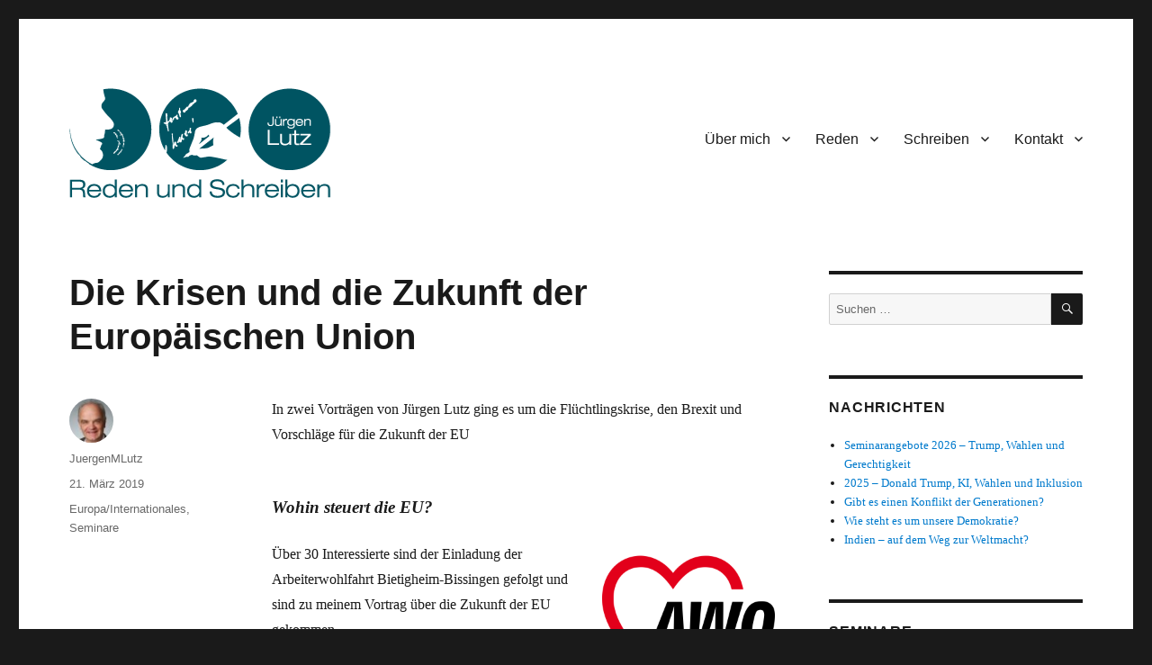

--- FILE ---
content_type: text/html; charset=UTF-8
request_url: http://www.lutz-redenundschreiben.de/2019/03/21/die-krisen-und-die-zukunft-der-europaeischen-union/
body_size: 12745
content:
<!DOCTYPE html>
<html lang="de" class="no-js">
<head>
	<meta charset="UTF-8">
	<meta name="viewport" content="width=device-width, initial-scale=1.0">
	<link rel="profile" href="https://gmpg.org/xfn/11">
		<script>(function(html){html.className = html.className.replace(/\bno-js\b/,'js')})(document.documentElement);</script>
<meta name='robots' content='index, follow, max-image-preview:large, max-snippet:-1, max-video-preview:-1' />
	<style>img:is([sizes="auto" i], [sizes^="auto," i]) { contain-intrinsic-size: 3000px 1500px }</style>
	
	<!-- This site is optimized with the Yoast SEO plugin v26.8 - https://yoast.com/product/yoast-seo-wordpress/ -->
	<title>Die Krisen und die Zukunft der Europäischen Union - Reden und Schreiben</title>
	<meta name="description" content="Für die Arbeiterwohlfahrt Bietigheim-Bissingen und die Schiller-VHS Ludwigsburg referierte Jürgen Lutz zu aktuellen Problemen der Europäischen Union." />
	<link rel="canonical" href="https://www.lutz-redenundschreiben.de/2019/03/21/die-krisen-und-die-zukunft-der-europaeischen-union/" />
	<meta property="og:locale" content="de_DE" />
	<meta property="og:type" content="article" />
	<meta property="og:title" content="Die Krisen und die Zukunft der Europäischen Union - Reden und Schreiben" />
	<meta property="og:description" content="Für die Arbeiterwohlfahrt Bietigheim-Bissingen und die Schiller-VHS Ludwigsburg referierte Jürgen Lutz zu aktuellen Problemen der Europäischen Union." />
	<meta property="og:url" content="https://www.lutz-redenundschreiben.de/2019/03/21/die-krisen-und-die-zukunft-der-europaeischen-union/" />
	<meta property="og:site_name" content="Reden und Schreiben" />
	<meta property="article:publisher" content="https://www.facebook.com/RedenUndSchreiben/" />
	<meta property="article:author" content="https://www.facebook.com/RedenUndSchreiben/" />
	<meta property="article:published_time" content="2019-03-21T19:22:49+00:00" />
	<meta property="article:modified_time" content="2019-06-18T07:58:42+00:00" />
	<meta property="og:image" content="http://www.lutz-redenundschreiben.de/wp-content/uploads/2019/03/Awo-logo-08.svg_-300x257.png" />
	<meta name="author" content="JuergenMLutz" />
	<meta name="twitter:card" content="summary_large_image" />
	<meta name="twitter:label1" content="Verfasst von" />
	<meta name="twitter:data1" content="JuergenMLutz" />
	<meta name="twitter:label2" content="Geschätzte Lesezeit" />
	<meta name="twitter:data2" content="1 Minute" />
	<script type="application/ld+json" class="yoast-schema-graph">{"@context":"https://schema.org","@graph":[{"@type":"Article","@id":"https://www.lutz-redenundschreiben.de/2019/03/21/die-krisen-und-die-zukunft-der-europaeischen-union/#article","isPartOf":{"@id":"https://www.lutz-redenundschreiben.de/2019/03/21/die-krisen-und-die-zukunft-der-europaeischen-union/"},"author":{"name":"JuergenMLutz","@id":"https://www.lutz-redenundschreiben.de/#/schema/person/2a684a0d38c3dd1ed8b832ee9edf752b"},"headline":"Die Krisen und die Zukunft der Europäischen Union","datePublished":"2019-03-21T19:22:49+00:00","dateModified":"2019-06-18T07:58:42+00:00","mainEntityOfPage":{"@id":"https://www.lutz-redenundschreiben.de/2019/03/21/die-krisen-und-die-zukunft-der-europaeischen-union/"},"wordCount":263,"publisher":{"@id":"https://www.lutz-redenundschreiben.de/#/schema/person/2a684a0d38c3dd1ed8b832ee9edf752b"},"image":{"@id":"https://www.lutz-redenundschreiben.de/2019/03/21/die-krisen-und-die-zukunft-der-europaeischen-union/#primaryimage"},"thumbnailUrl":"http://www.lutz-redenundschreiben.de/wp-content/uploads/2019/03/Awo-logo-08.svg_-300x257.png","articleSection":["Europa/Internationales","Seminare"],"inLanguage":"de"},{"@type":"WebPage","@id":"https://www.lutz-redenundschreiben.de/2019/03/21/die-krisen-und-die-zukunft-der-europaeischen-union/","url":"https://www.lutz-redenundschreiben.de/2019/03/21/die-krisen-und-die-zukunft-der-europaeischen-union/","name":"Die Krisen und die Zukunft der Europäischen Union - Reden und Schreiben","isPartOf":{"@id":"https://www.lutz-redenundschreiben.de/#website"},"primaryImageOfPage":{"@id":"https://www.lutz-redenundschreiben.de/2019/03/21/die-krisen-und-die-zukunft-der-europaeischen-union/#primaryimage"},"image":{"@id":"https://www.lutz-redenundschreiben.de/2019/03/21/die-krisen-und-die-zukunft-der-europaeischen-union/#primaryimage"},"thumbnailUrl":"http://www.lutz-redenundschreiben.de/wp-content/uploads/2019/03/Awo-logo-08.svg_-300x257.png","datePublished":"2019-03-21T19:22:49+00:00","dateModified":"2019-06-18T07:58:42+00:00","description":"Für die Arbeiterwohlfahrt Bietigheim-Bissingen und die Schiller-VHS Ludwigsburg referierte Jürgen Lutz zu aktuellen Problemen der Europäischen Union.","breadcrumb":{"@id":"https://www.lutz-redenundschreiben.de/2019/03/21/die-krisen-und-die-zukunft-der-europaeischen-union/#breadcrumb"},"inLanguage":"de","potentialAction":[{"@type":"ReadAction","target":["https://www.lutz-redenundschreiben.de/2019/03/21/die-krisen-und-die-zukunft-der-europaeischen-union/"]}]},{"@type":"ImageObject","inLanguage":"de","@id":"https://www.lutz-redenundschreiben.de/2019/03/21/die-krisen-und-die-zukunft-der-europaeischen-union/#primaryimage","url":"http://www.lutz-redenundschreiben.de/wp-content/uploads/2019/03/Awo-logo-08.svg_-300x257.png","contentUrl":"http://www.lutz-redenundschreiben.de/wp-content/uploads/2019/03/Awo-logo-08.svg_-300x257.png"},{"@type":"BreadcrumbList","@id":"https://www.lutz-redenundschreiben.de/2019/03/21/die-krisen-und-die-zukunft-der-europaeischen-union/#breadcrumb","itemListElement":[{"@type":"ListItem","position":1,"name":"Home","item":"https://www.lutz-redenundschreiben.de/"},{"@type":"ListItem","position":2,"name":"Die Krisen und die Zukunft der Europäischen Union"}]},{"@type":"WebSite","@id":"https://www.lutz-redenundschreiben.de/#website","url":"https://www.lutz-redenundschreiben.de/","name":"Reden und Schreiben","description":"Jürgen Lutz - Politischer Bildner und Redakteur","publisher":{"@id":"https://www.lutz-redenundschreiben.de/#/schema/person/2a684a0d38c3dd1ed8b832ee9edf752b"},"potentialAction":[{"@type":"SearchAction","target":{"@type":"EntryPoint","urlTemplate":"https://www.lutz-redenundschreiben.de/?s={search_term_string}"},"query-input":{"@type":"PropertyValueSpecification","valueRequired":true,"valueName":"search_term_string"}}],"inLanguage":"de"},{"@type":["Person","Organization"],"@id":"https://www.lutz-redenundschreiben.de/#/schema/person/2a684a0d38c3dd1ed8b832ee9edf752b","name":"JuergenMLutz","image":{"@type":"ImageObject","inLanguage":"de","@id":"https://www.lutz-redenundschreiben.de/#/schema/person/image/","url":"https://secure.gravatar.com/avatar/222918f8f83c65d8b4464b33635710bfa81edec47cf1ae832c8b2912b93c7605?s=96&d=mm&r=g","contentUrl":"https://secure.gravatar.com/avatar/222918f8f83c65d8b4464b33635710bfa81edec47cf1ae832c8b2912b93c7605?s=96&d=mm&r=g","caption":"JuergenMLutz"},"logo":{"@id":"https://www.lutz-redenundschreiben.de/#/schema/person/image/"},"sameAs":["http://www.lutz-redenundschreiben.de","https://www.facebook.com/RedenUndSchreiben/"]}]}</script>
	<!-- / Yoast SEO plugin. -->


<link rel="alternate" type="application/rss+xml" title="Reden und Schreiben &raquo; Feed" href="https://www.lutz-redenundschreiben.de/feed/" />
<link rel="alternate" type="application/rss+xml" title="Reden und Schreiben &raquo; Kommentar-Feed" href="https://www.lutz-redenundschreiben.de/comments/feed/" />
<script>
window._wpemojiSettings = {"baseUrl":"https:\/\/s.w.org\/images\/core\/emoji\/16.0.1\/72x72\/","ext":".png","svgUrl":"https:\/\/s.w.org\/images\/core\/emoji\/16.0.1\/svg\/","svgExt":".svg","source":{"concatemoji":"https:\/\/www.lutz-redenundschreiben.de\/wp-includes\/js\/wp-emoji-release.min.js?ver=978fb311c650ef46bd3fa2c27abba5cf"}};
/*! This file is auto-generated */
!function(s,n){var o,i,e;function c(e){try{var t={supportTests:e,timestamp:(new Date).valueOf()};sessionStorage.setItem(o,JSON.stringify(t))}catch(e){}}function p(e,t,n){e.clearRect(0,0,e.canvas.width,e.canvas.height),e.fillText(t,0,0);var t=new Uint32Array(e.getImageData(0,0,e.canvas.width,e.canvas.height).data),a=(e.clearRect(0,0,e.canvas.width,e.canvas.height),e.fillText(n,0,0),new Uint32Array(e.getImageData(0,0,e.canvas.width,e.canvas.height).data));return t.every(function(e,t){return e===a[t]})}function u(e,t){e.clearRect(0,0,e.canvas.width,e.canvas.height),e.fillText(t,0,0);for(var n=e.getImageData(16,16,1,1),a=0;a<n.data.length;a++)if(0!==n.data[a])return!1;return!0}function f(e,t,n,a){switch(t){case"flag":return n(e,"\ud83c\udff3\ufe0f\u200d\u26a7\ufe0f","\ud83c\udff3\ufe0f\u200b\u26a7\ufe0f")?!1:!n(e,"\ud83c\udde8\ud83c\uddf6","\ud83c\udde8\u200b\ud83c\uddf6")&&!n(e,"\ud83c\udff4\udb40\udc67\udb40\udc62\udb40\udc65\udb40\udc6e\udb40\udc67\udb40\udc7f","\ud83c\udff4\u200b\udb40\udc67\u200b\udb40\udc62\u200b\udb40\udc65\u200b\udb40\udc6e\u200b\udb40\udc67\u200b\udb40\udc7f");case"emoji":return!a(e,"\ud83e\udedf")}return!1}function g(e,t,n,a){var r="undefined"!=typeof WorkerGlobalScope&&self instanceof WorkerGlobalScope?new OffscreenCanvas(300,150):s.createElement("canvas"),o=r.getContext("2d",{willReadFrequently:!0}),i=(o.textBaseline="top",o.font="600 32px Arial",{});return e.forEach(function(e){i[e]=t(o,e,n,a)}),i}function t(e){var t=s.createElement("script");t.src=e,t.defer=!0,s.head.appendChild(t)}"undefined"!=typeof Promise&&(o="wpEmojiSettingsSupports",i=["flag","emoji"],n.supports={everything:!0,everythingExceptFlag:!0},e=new Promise(function(e){s.addEventListener("DOMContentLoaded",e,{once:!0})}),new Promise(function(t){var n=function(){try{var e=JSON.parse(sessionStorage.getItem(o));if("object"==typeof e&&"number"==typeof e.timestamp&&(new Date).valueOf()<e.timestamp+604800&&"object"==typeof e.supportTests)return e.supportTests}catch(e){}return null}();if(!n){if("undefined"!=typeof Worker&&"undefined"!=typeof OffscreenCanvas&&"undefined"!=typeof URL&&URL.createObjectURL&&"undefined"!=typeof Blob)try{var e="postMessage("+g.toString()+"("+[JSON.stringify(i),f.toString(),p.toString(),u.toString()].join(",")+"));",a=new Blob([e],{type:"text/javascript"}),r=new Worker(URL.createObjectURL(a),{name:"wpTestEmojiSupports"});return void(r.onmessage=function(e){c(n=e.data),r.terminate(),t(n)})}catch(e){}c(n=g(i,f,p,u))}t(n)}).then(function(e){for(var t in e)n.supports[t]=e[t],n.supports.everything=n.supports.everything&&n.supports[t],"flag"!==t&&(n.supports.everythingExceptFlag=n.supports.everythingExceptFlag&&n.supports[t]);n.supports.everythingExceptFlag=n.supports.everythingExceptFlag&&!n.supports.flag,n.DOMReady=!1,n.readyCallback=function(){n.DOMReady=!0}}).then(function(){return e}).then(function(){var e;n.supports.everything||(n.readyCallback(),(e=n.source||{}).concatemoji?t(e.concatemoji):e.wpemoji&&e.twemoji&&(t(e.twemoji),t(e.wpemoji)))}))}((window,document),window._wpemojiSettings);
</script>
<style id='wp-emoji-styles-inline-css'>

	img.wp-smiley, img.emoji {
		display: inline !important;
		border: none !important;
		box-shadow: none !important;
		height: 1em !important;
		width: 1em !important;
		margin: 0 0.07em !important;
		vertical-align: -0.1em !important;
		background: none !important;
		padding: 0 !important;
	}
</style>
<link rel='stylesheet' id='wp-block-library-css' href='http://www.lutz-redenundschreiben.de/wp-includes/css/dist/block-library/style.min.css?ver=978fb311c650ef46bd3fa2c27abba5cf' media='all' />
<style id='wp-block-library-theme-inline-css'>
.wp-block-audio :where(figcaption){color:#555;font-size:13px;text-align:center}.is-dark-theme .wp-block-audio :where(figcaption){color:#ffffffa6}.wp-block-audio{margin:0 0 1em}.wp-block-code{border:1px solid #ccc;border-radius:4px;font-family:Menlo,Consolas,monaco,monospace;padding:.8em 1em}.wp-block-embed :where(figcaption){color:#555;font-size:13px;text-align:center}.is-dark-theme .wp-block-embed :where(figcaption){color:#ffffffa6}.wp-block-embed{margin:0 0 1em}.blocks-gallery-caption{color:#555;font-size:13px;text-align:center}.is-dark-theme .blocks-gallery-caption{color:#ffffffa6}:root :where(.wp-block-image figcaption){color:#555;font-size:13px;text-align:center}.is-dark-theme :root :where(.wp-block-image figcaption){color:#ffffffa6}.wp-block-image{margin:0 0 1em}.wp-block-pullquote{border-bottom:4px solid;border-top:4px solid;color:currentColor;margin-bottom:1.75em}.wp-block-pullquote cite,.wp-block-pullquote footer,.wp-block-pullquote__citation{color:currentColor;font-size:.8125em;font-style:normal;text-transform:uppercase}.wp-block-quote{border-left:.25em solid;margin:0 0 1.75em;padding-left:1em}.wp-block-quote cite,.wp-block-quote footer{color:currentColor;font-size:.8125em;font-style:normal;position:relative}.wp-block-quote:where(.has-text-align-right){border-left:none;border-right:.25em solid;padding-left:0;padding-right:1em}.wp-block-quote:where(.has-text-align-center){border:none;padding-left:0}.wp-block-quote.is-large,.wp-block-quote.is-style-large,.wp-block-quote:where(.is-style-plain){border:none}.wp-block-search .wp-block-search__label{font-weight:700}.wp-block-search__button{border:1px solid #ccc;padding:.375em .625em}:where(.wp-block-group.has-background){padding:1.25em 2.375em}.wp-block-separator.has-css-opacity{opacity:.4}.wp-block-separator{border:none;border-bottom:2px solid;margin-left:auto;margin-right:auto}.wp-block-separator.has-alpha-channel-opacity{opacity:1}.wp-block-separator:not(.is-style-wide):not(.is-style-dots){width:100px}.wp-block-separator.has-background:not(.is-style-dots){border-bottom:none;height:1px}.wp-block-separator.has-background:not(.is-style-wide):not(.is-style-dots){height:2px}.wp-block-table{margin:0 0 1em}.wp-block-table td,.wp-block-table th{word-break:normal}.wp-block-table :where(figcaption){color:#555;font-size:13px;text-align:center}.is-dark-theme .wp-block-table :where(figcaption){color:#ffffffa6}.wp-block-video :where(figcaption){color:#555;font-size:13px;text-align:center}.is-dark-theme .wp-block-video :where(figcaption){color:#ffffffa6}.wp-block-video{margin:0 0 1em}:root :where(.wp-block-template-part.has-background){margin-bottom:0;margin-top:0;padding:1.25em 2.375em}
</style>
<style id='classic-theme-styles-inline-css'>
/*! This file is auto-generated */
.wp-block-button__link{color:#fff;background-color:#32373c;border-radius:9999px;box-shadow:none;text-decoration:none;padding:calc(.667em + 2px) calc(1.333em + 2px);font-size:1.125em}.wp-block-file__button{background:#32373c;color:#fff;text-decoration:none}
</style>
<style id='global-styles-inline-css'>
:root{--wp--preset--aspect-ratio--square: 1;--wp--preset--aspect-ratio--4-3: 4/3;--wp--preset--aspect-ratio--3-4: 3/4;--wp--preset--aspect-ratio--3-2: 3/2;--wp--preset--aspect-ratio--2-3: 2/3;--wp--preset--aspect-ratio--16-9: 16/9;--wp--preset--aspect-ratio--9-16: 9/16;--wp--preset--color--black: #000000;--wp--preset--color--cyan-bluish-gray: #abb8c3;--wp--preset--color--white: #fff;--wp--preset--color--pale-pink: #f78da7;--wp--preset--color--vivid-red: #cf2e2e;--wp--preset--color--luminous-vivid-orange: #ff6900;--wp--preset--color--luminous-vivid-amber: #fcb900;--wp--preset--color--light-green-cyan: #7bdcb5;--wp--preset--color--vivid-green-cyan: #00d084;--wp--preset--color--pale-cyan-blue: #8ed1fc;--wp--preset--color--vivid-cyan-blue: #0693e3;--wp--preset--color--vivid-purple: #9b51e0;--wp--preset--color--dark-gray: #1a1a1a;--wp--preset--color--medium-gray: #686868;--wp--preset--color--light-gray: #e5e5e5;--wp--preset--color--blue-gray: #4d545c;--wp--preset--color--bright-blue: #007acc;--wp--preset--color--light-blue: #9adffd;--wp--preset--color--dark-brown: #402b30;--wp--preset--color--medium-brown: #774e24;--wp--preset--color--dark-red: #640c1f;--wp--preset--color--bright-red: #ff675f;--wp--preset--color--yellow: #ffef8e;--wp--preset--gradient--vivid-cyan-blue-to-vivid-purple: linear-gradient(135deg,rgba(6,147,227,1) 0%,rgb(155,81,224) 100%);--wp--preset--gradient--light-green-cyan-to-vivid-green-cyan: linear-gradient(135deg,rgb(122,220,180) 0%,rgb(0,208,130) 100%);--wp--preset--gradient--luminous-vivid-amber-to-luminous-vivid-orange: linear-gradient(135deg,rgba(252,185,0,1) 0%,rgba(255,105,0,1) 100%);--wp--preset--gradient--luminous-vivid-orange-to-vivid-red: linear-gradient(135deg,rgba(255,105,0,1) 0%,rgb(207,46,46) 100%);--wp--preset--gradient--very-light-gray-to-cyan-bluish-gray: linear-gradient(135deg,rgb(238,238,238) 0%,rgb(169,184,195) 100%);--wp--preset--gradient--cool-to-warm-spectrum: linear-gradient(135deg,rgb(74,234,220) 0%,rgb(151,120,209) 20%,rgb(207,42,186) 40%,rgb(238,44,130) 60%,rgb(251,105,98) 80%,rgb(254,248,76) 100%);--wp--preset--gradient--blush-light-purple: linear-gradient(135deg,rgb(255,206,236) 0%,rgb(152,150,240) 100%);--wp--preset--gradient--blush-bordeaux: linear-gradient(135deg,rgb(254,205,165) 0%,rgb(254,45,45) 50%,rgb(107,0,62) 100%);--wp--preset--gradient--luminous-dusk: linear-gradient(135deg,rgb(255,203,112) 0%,rgb(199,81,192) 50%,rgb(65,88,208) 100%);--wp--preset--gradient--pale-ocean: linear-gradient(135deg,rgb(255,245,203) 0%,rgb(182,227,212) 50%,rgb(51,167,181) 100%);--wp--preset--gradient--electric-grass: linear-gradient(135deg,rgb(202,248,128) 0%,rgb(113,206,126) 100%);--wp--preset--gradient--midnight: linear-gradient(135deg,rgb(2,3,129) 0%,rgb(40,116,252) 100%);--wp--preset--font-size--small: 13px;--wp--preset--font-size--medium: 20px;--wp--preset--font-size--large: 36px;--wp--preset--font-size--x-large: 42px;--wp--preset--spacing--20: 0.44rem;--wp--preset--spacing--30: 0.67rem;--wp--preset--spacing--40: 1rem;--wp--preset--spacing--50: 1.5rem;--wp--preset--spacing--60: 2.25rem;--wp--preset--spacing--70: 3.38rem;--wp--preset--spacing--80: 5.06rem;--wp--preset--shadow--natural: 6px 6px 9px rgba(0, 0, 0, 0.2);--wp--preset--shadow--deep: 12px 12px 50px rgba(0, 0, 0, 0.4);--wp--preset--shadow--sharp: 6px 6px 0px rgba(0, 0, 0, 0.2);--wp--preset--shadow--outlined: 6px 6px 0px -3px rgba(255, 255, 255, 1), 6px 6px rgba(0, 0, 0, 1);--wp--preset--shadow--crisp: 6px 6px 0px rgba(0, 0, 0, 1);}:where(.is-layout-flex){gap: 0.5em;}:where(.is-layout-grid){gap: 0.5em;}body .is-layout-flex{display: flex;}.is-layout-flex{flex-wrap: wrap;align-items: center;}.is-layout-flex > :is(*, div){margin: 0;}body .is-layout-grid{display: grid;}.is-layout-grid > :is(*, div){margin: 0;}:where(.wp-block-columns.is-layout-flex){gap: 2em;}:where(.wp-block-columns.is-layout-grid){gap: 2em;}:where(.wp-block-post-template.is-layout-flex){gap: 1.25em;}:where(.wp-block-post-template.is-layout-grid){gap: 1.25em;}.has-black-color{color: var(--wp--preset--color--black) !important;}.has-cyan-bluish-gray-color{color: var(--wp--preset--color--cyan-bluish-gray) !important;}.has-white-color{color: var(--wp--preset--color--white) !important;}.has-pale-pink-color{color: var(--wp--preset--color--pale-pink) !important;}.has-vivid-red-color{color: var(--wp--preset--color--vivid-red) !important;}.has-luminous-vivid-orange-color{color: var(--wp--preset--color--luminous-vivid-orange) !important;}.has-luminous-vivid-amber-color{color: var(--wp--preset--color--luminous-vivid-amber) !important;}.has-light-green-cyan-color{color: var(--wp--preset--color--light-green-cyan) !important;}.has-vivid-green-cyan-color{color: var(--wp--preset--color--vivid-green-cyan) !important;}.has-pale-cyan-blue-color{color: var(--wp--preset--color--pale-cyan-blue) !important;}.has-vivid-cyan-blue-color{color: var(--wp--preset--color--vivid-cyan-blue) !important;}.has-vivid-purple-color{color: var(--wp--preset--color--vivid-purple) !important;}.has-black-background-color{background-color: var(--wp--preset--color--black) !important;}.has-cyan-bluish-gray-background-color{background-color: var(--wp--preset--color--cyan-bluish-gray) !important;}.has-white-background-color{background-color: var(--wp--preset--color--white) !important;}.has-pale-pink-background-color{background-color: var(--wp--preset--color--pale-pink) !important;}.has-vivid-red-background-color{background-color: var(--wp--preset--color--vivid-red) !important;}.has-luminous-vivid-orange-background-color{background-color: var(--wp--preset--color--luminous-vivid-orange) !important;}.has-luminous-vivid-amber-background-color{background-color: var(--wp--preset--color--luminous-vivid-amber) !important;}.has-light-green-cyan-background-color{background-color: var(--wp--preset--color--light-green-cyan) !important;}.has-vivid-green-cyan-background-color{background-color: var(--wp--preset--color--vivid-green-cyan) !important;}.has-pale-cyan-blue-background-color{background-color: var(--wp--preset--color--pale-cyan-blue) !important;}.has-vivid-cyan-blue-background-color{background-color: var(--wp--preset--color--vivid-cyan-blue) !important;}.has-vivid-purple-background-color{background-color: var(--wp--preset--color--vivid-purple) !important;}.has-black-border-color{border-color: var(--wp--preset--color--black) !important;}.has-cyan-bluish-gray-border-color{border-color: var(--wp--preset--color--cyan-bluish-gray) !important;}.has-white-border-color{border-color: var(--wp--preset--color--white) !important;}.has-pale-pink-border-color{border-color: var(--wp--preset--color--pale-pink) !important;}.has-vivid-red-border-color{border-color: var(--wp--preset--color--vivid-red) !important;}.has-luminous-vivid-orange-border-color{border-color: var(--wp--preset--color--luminous-vivid-orange) !important;}.has-luminous-vivid-amber-border-color{border-color: var(--wp--preset--color--luminous-vivid-amber) !important;}.has-light-green-cyan-border-color{border-color: var(--wp--preset--color--light-green-cyan) !important;}.has-vivid-green-cyan-border-color{border-color: var(--wp--preset--color--vivid-green-cyan) !important;}.has-pale-cyan-blue-border-color{border-color: var(--wp--preset--color--pale-cyan-blue) !important;}.has-vivid-cyan-blue-border-color{border-color: var(--wp--preset--color--vivid-cyan-blue) !important;}.has-vivid-purple-border-color{border-color: var(--wp--preset--color--vivid-purple) !important;}.has-vivid-cyan-blue-to-vivid-purple-gradient-background{background: var(--wp--preset--gradient--vivid-cyan-blue-to-vivid-purple) !important;}.has-light-green-cyan-to-vivid-green-cyan-gradient-background{background: var(--wp--preset--gradient--light-green-cyan-to-vivid-green-cyan) !important;}.has-luminous-vivid-amber-to-luminous-vivid-orange-gradient-background{background: var(--wp--preset--gradient--luminous-vivid-amber-to-luminous-vivid-orange) !important;}.has-luminous-vivid-orange-to-vivid-red-gradient-background{background: var(--wp--preset--gradient--luminous-vivid-orange-to-vivid-red) !important;}.has-very-light-gray-to-cyan-bluish-gray-gradient-background{background: var(--wp--preset--gradient--very-light-gray-to-cyan-bluish-gray) !important;}.has-cool-to-warm-spectrum-gradient-background{background: var(--wp--preset--gradient--cool-to-warm-spectrum) !important;}.has-blush-light-purple-gradient-background{background: var(--wp--preset--gradient--blush-light-purple) !important;}.has-blush-bordeaux-gradient-background{background: var(--wp--preset--gradient--blush-bordeaux) !important;}.has-luminous-dusk-gradient-background{background: var(--wp--preset--gradient--luminous-dusk) !important;}.has-pale-ocean-gradient-background{background: var(--wp--preset--gradient--pale-ocean) !important;}.has-electric-grass-gradient-background{background: var(--wp--preset--gradient--electric-grass) !important;}.has-midnight-gradient-background{background: var(--wp--preset--gradient--midnight) !important;}.has-small-font-size{font-size: var(--wp--preset--font-size--small) !important;}.has-medium-font-size{font-size: var(--wp--preset--font-size--medium) !important;}.has-large-font-size{font-size: var(--wp--preset--font-size--large) !important;}.has-x-large-font-size{font-size: var(--wp--preset--font-size--x-large) !important;}
:where(.wp-block-post-template.is-layout-flex){gap: 1.25em;}:where(.wp-block-post-template.is-layout-grid){gap: 1.25em;}
:where(.wp-block-columns.is-layout-flex){gap: 2em;}:where(.wp-block-columns.is-layout-grid){gap: 2em;}
:root :where(.wp-block-pullquote){font-size: 1.5em;line-height: 1.6;}
</style>
<link rel='stylesheet' id='cmplz-general-css' href='http://www.lutz-redenundschreiben.de/wp-content/plugins/complianz-gdpr/assets/css/cookieblocker.min.css?ver=1767965676' media='all' />
<link rel='stylesheet' id='parent-style-css' href='https://usercontent.one/wp/www.lutz-redenundschreiben.de/wp-content/themes/twentysixteen/style.css?ver=978fb311c650ef46bd3fa2c27abba5cf' media='all' />
<link rel='stylesheet' id='child-style-css' href='https://usercontent.one/wp/www.lutz-redenundschreiben.de/wp-content/themes/twentysixteen-jl/style.css?ver=1.0' media='all' />
<link rel='stylesheet' id='twentysixteen-fonts-css' href='https://usercontent.one/wp/www.lutz-redenundschreiben.de/wp-content/themes/twentysixteen/fonts/merriweather-plus-montserrat-plus-inconsolata.css?ver=20230328' media='all' />
<link rel='stylesheet' id='genericons-css' href='https://usercontent.one/wp/www.lutz-redenundschreiben.de/wp-content/themes/twentysixteen/genericons/genericons.css?ver=20201208' media='all' />
<link rel='stylesheet' id='twentysixteen-style-css' href='https://usercontent.one/wp/www.lutz-redenundschreiben.de/wp-content/themes/twentysixteen-jl/style.css?ver=20250415' media='all' />
<link rel='stylesheet' id='twentysixteen-block-style-css' href='https://usercontent.one/wp/www.lutz-redenundschreiben.de/wp-content/themes/twentysixteen/css/blocks.css?ver=20240817' media='all' />
<!--[if lt IE 10]>
<link rel='stylesheet' id='twentysixteen-ie-css' href='https://usercontent.one/wp/www.lutz-redenundschreiben.de/wp-content/themes/twentysixteen/css/ie.css?ver=20170530' media='all' />
<![endif]-->
<!--[if lt IE 9]>
<link rel='stylesheet' id='twentysixteen-ie8-css' href='https://usercontent.one/wp/www.lutz-redenundschreiben.de/wp-content/themes/twentysixteen/css/ie8.css?ver=20170530' media='all' />
<![endif]-->
<!--[if lt IE 8]>
<link rel='stylesheet' id='twentysixteen-ie7-css' href='https://usercontent.one/wp/www.lutz-redenundschreiben.de/wp-content/themes/twentysixteen/css/ie7.css?ver=20170530' media='all' />
<![endif]-->
<!--[if lt IE 9]>
<script src="https://usercontent.one/wp/www.lutz-redenundschreiben.de/wp-content/themes/twentysixteen/js/html5.js?ver=3.7.3" id="twentysixteen-html5-js"></script>
<![endif]-->
<script src="http://www.lutz-redenundschreiben.de/wp-includes/js/jquery/jquery.min.js?ver=3.7.1" id="jquery-core-js"></script>
<script src="http://www.lutz-redenundschreiben.de/wp-includes/js/jquery/jquery-migrate.min.js?ver=3.4.1" id="jquery-migrate-js"></script>
<script id="twentysixteen-script-js-extra">
var screenReaderText = {"expand":"Untermen\u00fc anzeigen","collapse":"Untermen\u00fc verbergen"};
</script>
<script src="https://usercontent.one/wp/www.lutz-redenundschreiben.de/wp-content/themes/twentysixteen/js/functions.js?ver=20230629" id="twentysixteen-script-js" defer data-wp-strategy="defer"></script>
<link rel="https://api.w.org/" href="https://www.lutz-redenundschreiben.de/wp-json/" /><link rel="alternate" title="JSON" type="application/json" href="https://www.lutz-redenundschreiben.de/wp-json/wp/v2/posts/1962" /><link rel="alternate" title="oEmbed (JSON)" type="application/json+oembed" href="https://www.lutz-redenundschreiben.de/wp-json/oembed/1.0/embed?url=https%3A%2F%2Fwww.lutz-redenundschreiben.de%2F2019%2F03%2F21%2Fdie-krisen-und-die-zukunft-der-europaeischen-union%2F" />
<link rel="alternate" title="oEmbed (XML)" type="text/xml+oembed" href="https://www.lutz-redenundschreiben.de/wp-json/oembed/1.0/embed?url=https%3A%2F%2Fwww.lutz-redenundschreiben.de%2F2019%2F03%2F21%2Fdie-krisen-und-die-zukunft-der-europaeischen-union%2F&#038;format=xml" />
<style>[class*=" icon-oc-"],[class^=icon-oc-]{speak:none;font-style:normal;font-weight:400;font-variant:normal;text-transform:none;line-height:1;-webkit-font-smoothing:antialiased;-moz-osx-font-smoothing:grayscale}.icon-oc-one-com-white-32px-fill:before{content:"901"}.icon-oc-one-com:before{content:"900"}#one-com-icon,.toplevel_page_onecom-wp .wp-menu-image{speak:none;display:flex;align-items:center;justify-content:center;text-transform:none;line-height:1;-webkit-font-smoothing:antialiased;-moz-osx-font-smoothing:grayscale}.onecom-wp-admin-bar-item>a,.toplevel_page_onecom-wp>.wp-menu-name{font-size:16px;font-weight:400;line-height:1}.toplevel_page_onecom-wp>.wp-menu-name img{width:69px;height:9px;}.wp-submenu-wrap.wp-submenu>.wp-submenu-head>img{width:88px;height:auto}.onecom-wp-admin-bar-item>a img{height:7px!important}.onecom-wp-admin-bar-item>a img,.toplevel_page_onecom-wp>.wp-menu-name img{opacity:.8}.onecom-wp-admin-bar-item.hover>a img,.toplevel_page_onecom-wp.wp-has-current-submenu>.wp-menu-name img,li.opensub>a.toplevel_page_onecom-wp>.wp-menu-name img{opacity:1}#one-com-icon:before,.onecom-wp-admin-bar-item>a:before,.toplevel_page_onecom-wp>.wp-menu-image:before{content:'';position:static!important;background-color:rgba(240,245,250,.4);border-radius:102px;width:18px;height:18px;padding:0!important}.onecom-wp-admin-bar-item>a:before{width:14px;height:14px}.onecom-wp-admin-bar-item.hover>a:before,.toplevel_page_onecom-wp.opensub>a>.wp-menu-image:before,.toplevel_page_onecom-wp.wp-has-current-submenu>.wp-menu-image:before{background-color:#76b82a}.onecom-wp-admin-bar-item>a{display:inline-flex!important;align-items:center;justify-content:center}#one-com-logo-wrapper{font-size:4em}#one-com-icon{vertical-align:middle}.imagify-welcome{display:none !important;}</style><link rel="icon" href="https://usercontent.one/wp/www.lutz-redenundschreiben.de/wp-content/uploads/2016/12/fav-Icon-150x150.png" sizes="32x32" />
<link rel="icon" href="https://usercontent.one/wp/www.lutz-redenundschreiben.de/wp-content/uploads/2016/12/fav-Icon.png" sizes="192x192" />
<link rel="apple-touch-icon" href="https://usercontent.one/wp/www.lutz-redenundschreiben.de/wp-content/uploads/2016/12/fav-Icon.png" />
<meta name="msapplication-TileImage" content="https://usercontent.one/wp/www.lutz-redenundschreiben.de/wp-content/uploads/2016/12/fav-Icon.png" />
</head>

<body class="wp-singular post-template-default single single-post postid-1962 single-format-standard wp-embed-responsive wp-theme-twentysixteen wp-child-theme-twentysixteen-jl">
<div id="page" class="site">
	<div class="site-inner">
		<a class="skip-link screen-reader-text" href="#content">
			Zum Inhalt springen		</a>

		<header id="masthead" class="site-header">
			<div class="site-header-main">
				<div class="site-branding">
																					<p class="site-title"><a href="https://www.lutz-redenundschreiben.de/" rel="home" >Reden und Schreiben</a></p>
												<p class="site-description">Jürgen Lutz &#8211; Politischer Bildner und Redakteur</p>
									</div><!-- .site-branding -->

									<button id="menu-toggle" class="menu-toggle">Menü</button>

					<div id="site-header-menu" class="site-header-menu">
													<nav id="site-navigation" class="main-navigation" aria-label="Primäres Menü">
								<div class="menu-menue-container"><ul id="menu-menue" class="primary-menu"><li id="menu-item-11" class="menu-item menu-item-type-post_type menu-item-object-page menu-item-has-children menu-item-11"><a href="https://www.lutz-redenundschreiben.de/ueber-mich/">Über mich</a>
<ul class="sub-menu">
	<li id="menu-item-2408" class="menu-item menu-item-type-post_type menu-item-object-page menu-item-2408"><a href="https://www.lutz-redenundschreiben.de/ueber-mich/meine-arbeit/">Meine Arbeit</a></li>
</ul>
</li>
<li id="menu-item-10" class="menu-item menu-item-type-post_type menu-item-object-page menu-item-has-children menu-item-10"><a href="https://www.lutz-redenundschreiben.de/reden/">Reden</a>
<ul class="sub-menu">
	<li id="menu-item-21" class="menu-item menu-item-type-post_type menu-item-object-page menu-item-21"><a href="https://www.lutz-redenundschreiben.de/reden/themen/">Meine Themen</a></li>
	<li id="menu-item-20" class="menu-item menu-item-type-post_type menu-item-object-page menu-item-20"><a href="https://www.lutz-redenundschreiben.de/reden/angebote/">Angebote</a></li>
	<li id="menu-item-19" class="menu-item menu-item-type-post_type menu-item-object-page menu-item-19"><a href="https://www.lutz-redenundschreiben.de/reden/zielgruppen/">Zielgruppen</a></li>
	<li id="menu-item-1251" class="menu-item menu-item-type-post_type menu-item-object-page menu-item-1251"><a href="https://www.lutz-redenundschreiben.de/reden/termine/">Termine</a></li>
	<li id="menu-item-1595" class="menu-item menu-item-type-post_type menu-item-object-page menu-item-1595"><a href="https://www.lutz-redenundschreiben.de/reden/presse/">Presse</a></li>
</ul>
</li>
<li id="menu-item-12" class="menu-item menu-item-type-post_type menu-item-object-page menu-item-has-children menu-item-12"><a href="https://www.lutz-redenundschreiben.de/schreiben/">Schreiben</a>
<ul class="sub-menu">
	<li id="menu-item-2488" class="menu-item menu-item-type-post_type menu-item-object-page menu-item-2488"><a href="https://www.lutz-redenundschreiben.de/schreiben/texte-erstellen/">Texte erstellen</a></li>
	<li id="menu-item-2487" class="menu-item menu-item-type-post_type menu-item-object-page menu-item-2487"><a href="https://www.lutz-redenundschreiben.de/schreiben/texte-ueberarbeiten/">Texte überarbeiten</a></li>
	<li id="menu-item-487" class="menu-item menu-item-type-post_type menu-item-object-page menu-item-487"><a href="https://www.lutz-redenundschreiben.de/schreiben/oeffentlichkeitsarbeit/">Öffentlichkeitsarbeit</a></li>
	<li id="menu-item-1202" class="menu-item menu-item-type-post_type menu-item-object-page menu-item-1202"><a href="https://www.lutz-redenundschreiben.de/schreiben/arbeitsproben/">Arbeitsproben</a></li>
</ul>
</li>
<li id="menu-item-688" class="menu-item menu-item-type-post_type menu-item-object-page menu-item-has-children menu-item-688"><a href="https://www.lutz-redenundschreiben.de/kontakt/">Kontakt</a>
<ul class="sub-menu">
	<li id="menu-item-1235" class="menu-item menu-item-type-post_type menu-item-object-page menu-item-1235"><a href="https://www.lutz-redenundschreiben.de/kontakt/service/">Service</a></li>
	<li id="menu-item-690" class="menu-item menu-item-type-post_type menu-item-object-page menu-item-690"><a href="https://www.lutz-redenundschreiben.de/impressum/">Impressum</a></li>
	<li id="menu-item-689" class="menu-item menu-item-type-post_type menu-item-object-page menu-item-689"><a href="https://www.lutz-redenundschreiben.de/datenschutzerklaerung/">Datenschutz</a></li>
</ul>
</li>
</ul></div>							</nav><!-- .main-navigation -->
						
											</div><!-- .site-header-menu -->
							</div><!-- .site-header-main -->

					</header><!-- .site-header -->

		<div id="content" class="site-content">

<div id="primary" class="content-area">
	<main id="main" class="site-main">
		
<article id="post-1962" class="post-1962 post type-post status-publish format-standard hentry category-europainternationales category-seminare">
	<header class="entry-header">
		<h1 class="entry-title">Die Krisen und die Zukunft der Europäischen Union</h1>	</header><!-- .entry-header -->

	
	
	<div class="entry-content">
		<p>In zwei Vorträgen von Jürgen Lutz ging es um die Flüchtlingskrise, den Brexit und Vorschläge für die Zukunft der EU</p>
<h6>Wohin steuert die EU?</h6>
<p><img decoding="async" class="alignright wp-image-1963" src="http://www.lutz-redenundschreiben.de/wp-content/uploads/2019/03/Awo-logo-08.svg_-300x257.png" alt="" width="200" height="171" srcset="https://usercontent.one/wp/www.lutz-redenundschreiben.de/wp-content/uploads/2019/03/Awo-logo-08.svg_-300x257.png 300w, https://usercontent.one/wp/www.lutz-redenundschreiben.de/wp-content/uploads/2019/03/Awo-logo-08.svg_-768x658.png 768w, https://usercontent.one/wp/www.lutz-redenundschreiben.de/wp-content/uploads/2019/03/Awo-logo-08.svg_-1024x878.png 1024w, https://usercontent.one/wp/www.lutz-redenundschreiben.de/wp-content/uploads/2019/03/Awo-logo-08.svg_-1200x1028.png 1200w, https://usercontent.one/wp/www.lutz-redenundschreiben.de/wp-content/uploads/2019/03/Awo-logo-08.svg_.png 2000w" sizes="(max-width: 200px) 85vw, 200px" />Über 30 Interessierte sind der Einladung der Arbeiterwohlfahrt Bietigheim-Bissingen gefolgt und sind zu meinem Vortrag über die Zukunft der EU gekommen.<br />
Nach einem Überblick über die Krisen und Vorschläge zur Zukunft der EU stand der Brexit im Mittelpunkt. Hierzu gab es auch zahlreichen Fragen der Teilnehmer/innen.<br />
Trotz des derzeitigen Chaos bleibt die Hoffnung auf ein Abkommen, das die Beziehungen zwischen der EU und Großbritannien regelt. Dieses könnte auch ein Modell für andere Länder sein, z.B. die Ukraine oder die Türkei. In der <a href="http://www.lutz-redenundschreiben.de/wp-content/uploads/2019/03/Bietigheimer-Zeitung_300319_Europa_AWO.pdf" target="_blank" rel="noopener noreferrer">Bietigheimer Zeitung</a> ist ein Bericht zu dieser Veranstaltung erschienen.</p>
<h6>Europa und die Flüchtlinge</h6>
<p><img decoding="async" class="alignright wp-image-1249" src="http://www.lutz-redenundschreiben.de/wp-content/uploads/2017/02/Schiller_vhs_logo.jpg" alt="" width="200" height="135" />Der letzte Vortrag der Reihe Politik.Live für die Schiller-VHS Ludwigsburg hatte den Titel „Europa und die Flüchtlinge -Herausforderung für Europas Grenzen und die Politik“.<br />
Nach einem Überblick über Fluchtursachen und die Verteilung der Flüchtlinge weltweit stand die europäische Asylpolitik im Fokus. Trotz zahlreicher Bemühungen ist die EU noch weit von einer gemeinsamen und solidarischen Asylpolitik entfernt.</p>
<h6>Seminarschwerpunkt Europa</h6>
<p>Auch bei den Bildungswerkstätten und Akademien der Volkshochschulen Ludwigsburg, Backnang und Unterland stößt das Thema Europa derzeit auf großes Interesse. Mit dem Brexit, dem Handelskonflikt mit den USA und den Europawahlen gibt es auch viel Diskussionsstoff. Hier finden Sie weitere Informationen zu meinen Themenschwerpunkten <a href="http://www.lutz-redenundschreiben.de/reden/themen/seminare-die-zukunft-europas/">Die Zukunft der EU</a> und Europäische <a href="http://www.lutz-redenundschreiben.de/reden/themen/seminare-staaten-im-fokus/">Staaten im Fokus</a>.</p>
	</div><!-- .entry-content -->

	<footer class="entry-footer">
		<span class="byline"><img alt='' src='https://secure.gravatar.com/avatar/222918f8f83c65d8b4464b33635710bfa81edec47cf1ae832c8b2912b93c7605?s=49&#038;d=mm&#038;r=g' srcset='https://secure.gravatar.com/avatar/222918f8f83c65d8b4464b33635710bfa81edec47cf1ae832c8b2912b93c7605?s=98&#038;d=mm&#038;r=g 2x' class='avatar avatar-49 photo' height='49' width='49' decoding='async'/><span class="screen-reader-text">Autor </span><span class="author vcard"><a class="url fn n" href="https://www.lutz-redenundschreiben.de/author/juergenmlutz/">JuergenMLutz</a></span></span><span class="posted-on"><span class="screen-reader-text">Veröffentlicht am </span><a href="https://www.lutz-redenundschreiben.de/2019/03/21/die-krisen-und-die-zukunft-der-europaeischen-union/" rel="bookmark"><time class="entry-date published" datetime="2019-03-21T20:22:49+01:00">21. März 2019</time><time class="updated" datetime="2019-06-18T09:58:42+02:00">18. Juni 2019</time></a></span><span class="cat-links"><span class="screen-reader-text">Kategorien </span><a href="https://www.lutz-redenundschreiben.de/category/europainternationales/" rel="category tag">Europa/Internationales</a>, <a href="https://www.lutz-redenundschreiben.de/category/seminare/" rel="category tag">Seminare</a></span>			</footer><!-- .entry-footer -->
</article><!-- #post-1962 -->

	<nav class="navigation post-navigation" aria-label="Beiträge">
		<h2 class="screen-reader-text">Beitragsnavigation</h2>
		<div class="nav-links"><div class="nav-previous"><a href="https://www.lutz-redenundschreiben.de/2019/02/21/klimawandel-was-ist-das-und-was-koennen-wir-dagegen-tun/" rel="prev"><span class="meta-nav" aria-hidden="true">Zurück</span> <span class="screen-reader-text">Vorheriger Beitrag:</span> <span class="post-title">Klimawandel – Was ist das und was können wir dagegen tun?</span></a></div><div class="nav-next"><a href="https://www.lutz-redenundschreiben.de/2019/04/10/einfach-waehlen-gehen-seminare-zur-kommunal-und-europawahl-2019/" rel="next"><span class="meta-nav" aria-hidden="true">Weiter</span> <span class="screen-reader-text">Nächster Beitrag:</span> <span class="post-title">Einfach wählen gehen – Seminare zur Kommunal- und Europawahl 2019</span></a></div></div>
	</nav>
	</main><!-- .site-main -->

	
</div><!-- .content-area -->


	<aside id="secondary" class="sidebar widget-area">
		<section id="search-2" class="widget widget_search">
<form role="search" method="get" class="search-form" action="https://www.lutz-redenundschreiben.de/">
	<label>
		<span class="screen-reader-text">
			Suche nach:		</span>
		<input type="search" class="search-field" placeholder="Suchen …" value="" name="s" />
	</label>
	<button type="submit" class="search-submit"><span class="screen-reader-text">
		Suchen	</span></button>
</form>
</section>
		<section id="recent-posts-2" class="widget widget_recent_entries">
		<h2 class="widget-title">Nachrichten</h2><nav aria-label="Nachrichten">
		<ul>
											<li>
					<a href="https://www.lutz-redenundschreiben.de/2026/01/03/seminarangebote-2026-trump-wahlen-und-gerechtigkeit/">Seminarangebote 2026 &#8211; Trump, Wahlen und Gerechtigkeit</a>
									</li>
											<li>
					<a href="https://www.lutz-redenundschreiben.de/2025/12/23/2025-donald-trump-ki-wahlen-und-inklusion/">2025 &#8211; Donald Trump, KI, Wahlen und Inklusion</a>
									</li>
											<li>
					<a href="https://www.lutz-redenundschreiben.de/2025/12/19/gibt-es-einen-konflikt-der-generationen/">Gibt es einen Konflikt der Generationen?</a>
									</li>
											<li>
					<a href="https://www.lutz-redenundschreiben.de/2025/11/25/wie-steht-es-um-unsere-demokratie/">Wie steht es um unsere Demokratie?</a>
									</li>
											<li>
					<a href="https://www.lutz-redenundschreiben.de/2025/10/23/indien-auf-dem-weg-zur-weltmacht/">Indien – auf dem Weg zur Weltmacht?</a>
									</li>
					</ul>

		</nav></section><section id="text-7" class="widget widget_text"><h2 class="widget-title">Seminare</h2>			<div class="textwidget"><p>Aktuelle <a href="http://www.lutz-redenundschreiben.de/seminarangebote/">Seminarangebote</a></p>
<p>Angebote zur <a href="https://www.lutz-redenundschreiben.de/landtagswahlen-2026/">Landtagswahl 2026</a></p>
<p>Angebote zur Inklusion &#8211; <a href="http://www.lutz-redenundschreiben.de/reden/themen/teilhabe-foerdern/">Teilhabe fördern</a></p>
<p>Angebote für <a href="http://www.lutz-redenundschreiben.de/reden/themen/angebote-fuer-junge-menschen/">junge Erwachsene</a></p>
<p>Unterricht an <a href="http://www.lutz-redenundschreiben.de/reden/angebote/unterricht-gemeinschaftskunde/">Schulen</a></p>
</div>
		</section><section id="categories-2" class="widget widget_categories"><h2 class="widget-title">Erfahren Sie mehr über meine Arbeit:</h2><nav aria-label="Erfahren Sie mehr über meine Arbeit:">
			<ul>
					<li class="cat-item cat-item-7"><a href="https://www.lutz-redenundschreiben.de/category/artikel/">Artikel</a>
</li>
	<li class="cat-item cat-item-6"><a href="https://www.lutz-redenundschreiben.de/category/dokumentationen/">Dokumentationen</a>
</li>
	<li class="cat-item cat-item-15"><a href="https://www.lutz-redenundschreiben.de/category/europainternationales/">Europa/Internationales</a>
</li>
	<li class="cat-item cat-item-14"><a href="https://www.lutz-redenundschreiben.de/category/geschichte/">Geschichte</a>
</li>
	<li class="cat-item cat-item-12"><a href="https://www.lutz-redenundschreiben.de/category/gesellschaft/">Gesellschaft</a>
</li>
	<li class="cat-item cat-item-18"><a href="https://www.lutz-redenundschreiben.de/category/junge-erwachsene/">Junge Erwachsene</a>
</li>
	<li class="cat-item cat-item-10"><a href="https://www.lutz-redenundschreiben.de/category/menschen-mit-behinderungen/">Menschen mit Behinderungen</a>
</li>
	<li class="cat-item cat-item-23"><a href="https://www.lutz-redenundschreiben.de/category/online-angebote/">Online-Angebote</a>
</li>
	<li class="cat-item cat-item-3"><a href="https://www.lutz-redenundschreiben.de/category/partner/">Partner</a>
</li>
	<li class="cat-item cat-item-9"><a href="https://www.lutz-redenundschreiben.de/category/redakteur/">Redakteur</a>
</li>
	<li class="cat-item cat-item-1"><a href="https://www.lutz-redenundschreiben.de/category/seminare/">Seminare</a>
</li>
	<li class="cat-item cat-item-17"><a href="https://www.lutz-redenundschreiben.de/category/studienfahrten/">Studienfahrten</a>
</li>
	<li class="cat-item cat-item-25"><a href="https://www.lutz-redenundschreiben.de/category/unterricht/">Unterricht</a>
</li>
	<li class="cat-item cat-item-8"><a href="https://www.lutz-redenundschreiben.de/category/veranstaltungen/">Veranstaltungen</a>
</li>
	<li class="cat-item cat-item-11"><a href="https://www.lutz-redenundschreiben.de/category/volkshochschulen/">Volkshochschulen</a>
</li>
	<li class="cat-item cat-item-13"><a href="https://www.lutz-redenundschreiben.de/category/wahlendemokratie/">Wahlen/Demokratie</a>
</li>
	<li class="cat-item cat-item-16"><a href="https://www.lutz-redenundschreiben.de/category/wirtschaftsoziales/">Wirtschaft/Soziales</a>
</li>
			</ul>

			</nav></section><section id="block-2" class="widget widget_block widget_text">
<p>Meine Arbeit: <a href="http://www.lutz-redenundschreiben.de/ueber-mich/meine-arbeit/" data-type="page" data-id="2395">Reden und Schreiben</a> </p>
</section><section id="archives-2" class="widget widget_archive"><h2 class="widget-title">Archiv</h2>		<label class="screen-reader-text" for="archives-dropdown-2">Archiv</label>
		<select id="archives-dropdown-2" name="archive-dropdown">
			
			<option value="">Monat auswählen</option>
				<option value='https://www.lutz-redenundschreiben.de/2026/01/'> Januar 2026 </option>
	<option value='https://www.lutz-redenundschreiben.de/2025/12/'> Dezember 2025 </option>
	<option value='https://www.lutz-redenundschreiben.de/2025/11/'> November 2025 </option>
	<option value='https://www.lutz-redenundschreiben.de/2025/10/'> Oktober 2025 </option>
	<option value='https://www.lutz-redenundschreiben.de/2025/09/'> September 2025 </option>
	<option value='https://www.lutz-redenundschreiben.de/2025/08/'> August 2025 </option>
	<option value='https://www.lutz-redenundschreiben.de/2025/07/'> Juli 2025 </option>
	<option value='https://www.lutz-redenundschreiben.de/2025/06/'> Juni 2025 </option>
	<option value='https://www.lutz-redenundschreiben.de/2025/05/'> Mai 2025 </option>
	<option value='https://www.lutz-redenundschreiben.de/2025/04/'> April 2025 </option>
	<option value='https://www.lutz-redenundschreiben.de/2025/03/'> März 2025 </option>
	<option value='https://www.lutz-redenundschreiben.de/2025/02/'> Februar 2025 </option>
	<option value='https://www.lutz-redenundschreiben.de/2025/01/'> Januar 2025 </option>
	<option value='https://www.lutz-redenundschreiben.de/2024/12/'> Dezember 2024 </option>
	<option value='https://www.lutz-redenundschreiben.de/2024/11/'> November 2024 </option>
	<option value='https://www.lutz-redenundschreiben.de/2024/10/'> Oktober 2024 </option>
	<option value='https://www.lutz-redenundschreiben.de/2024/09/'> September 2024 </option>
	<option value='https://www.lutz-redenundschreiben.de/2024/08/'> August 2024 </option>
	<option value='https://www.lutz-redenundschreiben.de/2024/07/'> Juli 2024 </option>
	<option value='https://www.lutz-redenundschreiben.de/2024/06/'> Juni 2024 </option>
	<option value='https://www.lutz-redenundschreiben.de/2024/05/'> Mai 2024 </option>
	<option value='https://www.lutz-redenundschreiben.de/2024/04/'> April 2024 </option>
	<option value='https://www.lutz-redenundschreiben.de/2024/03/'> März 2024 </option>
	<option value='https://www.lutz-redenundschreiben.de/2024/02/'> Februar 2024 </option>
	<option value='https://www.lutz-redenundschreiben.de/2024/01/'> Januar 2024 </option>
	<option value='https://www.lutz-redenundschreiben.de/2023/12/'> Dezember 2023 </option>
	<option value='https://www.lutz-redenundschreiben.de/2023/11/'> November 2023 </option>
	<option value='https://www.lutz-redenundschreiben.de/2023/10/'> Oktober 2023 </option>
	<option value='https://www.lutz-redenundschreiben.de/2023/09/'> September 2023 </option>
	<option value='https://www.lutz-redenundschreiben.de/2023/08/'> August 2023 </option>
	<option value='https://www.lutz-redenundschreiben.de/2023/07/'> Juli 2023 </option>
	<option value='https://www.lutz-redenundschreiben.de/2023/06/'> Juni 2023 </option>
	<option value='https://www.lutz-redenundschreiben.de/2023/05/'> Mai 2023 </option>
	<option value='https://www.lutz-redenundschreiben.de/2023/04/'> April 2023 </option>
	<option value='https://www.lutz-redenundschreiben.de/2023/03/'> März 2023 </option>
	<option value='https://www.lutz-redenundschreiben.de/2023/02/'> Februar 2023 </option>
	<option value='https://www.lutz-redenundschreiben.de/2023/01/'> Januar 2023 </option>
	<option value='https://www.lutz-redenundschreiben.de/2022/12/'> Dezember 2022 </option>
	<option value='https://www.lutz-redenundschreiben.de/2022/11/'> November 2022 </option>
	<option value='https://www.lutz-redenundschreiben.de/2022/10/'> Oktober 2022 </option>
	<option value='https://www.lutz-redenundschreiben.de/2022/09/'> September 2022 </option>
	<option value='https://www.lutz-redenundschreiben.de/2022/08/'> August 2022 </option>
	<option value='https://www.lutz-redenundschreiben.de/2022/07/'> Juli 2022 </option>
	<option value='https://www.lutz-redenundschreiben.de/2022/06/'> Juni 2022 </option>
	<option value='https://www.lutz-redenundschreiben.de/2022/05/'> Mai 2022 </option>
	<option value='https://www.lutz-redenundschreiben.de/2022/04/'> April 2022 </option>
	<option value='https://www.lutz-redenundschreiben.de/2022/03/'> März 2022 </option>
	<option value='https://www.lutz-redenundschreiben.de/2022/02/'> Februar 2022 </option>
	<option value='https://www.lutz-redenundschreiben.de/2022/01/'> Januar 2022 </option>
	<option value='https://www.lutz-redenundschreiben.de/2021/12/'> Dezember 2021 </option>
	<option value='https://www.lutz-redenundschreiben.de/2021/11/'> November 2021 </option>
	<option value='https://www.lutz-redenundschreiben.de/2021/10/'> Oktober 2021 </option>
	<option value='https://www.lutz-redenundschreiben.de/2021/09/'> September 2021 </option>
	<option value='https://www.lutz-redenundschreiben.de/2021/08/'> August 2021 </option>
	<option value='https://www.lutz-redenundschreiben.de/2021/07/'> Juli 2021 </option>
	<option value='https://www.lutz-redenundschreiben.de/2021/06/'> Juni 2021 </option>
	<option value='https://www.lutz-redenundschreiben.de/2021/05/'> Mai 2021 </option>
	<option value='https://www.lutz-redenundschreiben.de/2021/04/'> April 2021 </option>
	<option value='https://www.lutz-redenundschreiben.de/2021/03/'> März 2021 </option>
	<option value='https://www.lutz-redenundschreiben.de/2021/02/'> Februar 2021 </option>
	<option value='https://www.lutz-redenundschreiben.de/2021/01/'> Januar 2021 </option>
	<option value='https://www.lutz-redenundschreiben.de/2020/12/'> Dezember 2020 </option>
	<option value='https://www.lutz-redenundschreiben.de/2020/11/'> November 2020 </option>
	<option value='https://www.lutz-redenundschreiben.de/2020/10/'> Oktober 2020 </option>
	<option value='https://www.lutz-redenundschreiben.de/2020/09/'> September 2020 </option>
	<option value='https://www.lutz-redenundschreiben.de/2020/08/'> August 2020 </option>
	<option value='https://www.lutz-redenundschreiben.de/2020/07/'> Juli 2020 </option>
	<option value='https://www.lutz-redenundschreiben.de/2020/06/'> Juni 2020 </option>
	<option value='https://www.lutz-redenundschreiben.de/2020/05/'> Mai 2020 </option>
	<option value='https://www.lutz-redenundschreiben.de/2020/04/'> April 2020 </option>
	<option value='https://www.lutz-redenundschreiben.de/2020/03/'> März 2020 </option>
	<option value='https://www.lutz-redenundschreiben.de/2020/02/'> Februar 2020 </option>
	<option value='https://www.lutz-redenundschreiben.de/2020/01/'> Januar 2020 </option>
	<option value='https://www.lutz-redenundschreiben.de/2019/12/'> Dezember 2019 </option>
	<option value='https://www.lutz-redenundschreiben.de/2019/11/'> November 2019 </option>
	<option value='https://www.lutz-redenundschreiben.de/2019/10/'> Oktober 2019 </option>
	<option value='https://www.lutz-redenundschreiben.de/2019/09/'> September 2019 </option>
	<option value='https://www.lutz-redenundschreiben.de/2019/08/'> August 2019 </option>
	<option value='https://www.lutz-redenundschreiben.de/2019/07/'> Juli 2019 </option>
	<option value='https://www.lutz-redenundschreiben.de/2019/06/'> Juni 2019 </option>
	<option value='https://www.lutz-redenundschreiben.de/2019/05/'> Mai 2019 </option>
	<option value='https://www.lutz-redenundschreiben.de/2019/04/'> April 2019 </option>
	<option value='https://www.lutz-redenundschreiben.de/2019/03/'> März 2019 </option>
	<option value='https://www.lutz-redenundschreiben.de/2019/02/'> Februar 2019 </option>
	<option value='https://www.lutz-redenundschreiben.de/2019/01/'> Januar 2019 </option>
	<option value='https://www.lutz-redenundschreiben.de/2018/12/'> Dezember 2018 </option>
	<option value='https://www.lutz-redenundschreiben.de/2018/11/'> November 2018 </option>
	<option value='https://www.lutz-redenundschreiben.de/2018/10/'> Oktober 2018 </option>
	<option value='https://www.lutz-redenundschreiben.de/2018/09/'> September 2018 </option>
	<option value='https://www.lutz-redenundschreiben.de/2018/08/'> August 2018 </option>
	<option value='https://www.lutz-redenundschreiben.de/2018/07/'> Juli 2018 </option>
	<option value='https://www.lutz-redenundschreiben.de/2018/06/'> Juni 2018 </option>
	<option value='https://www.lutz-redenundschreiben.de/2018/05/'> Mai 2018 </option>
	<option value='https://www.lutz-redenundschreiben.de/2018/04/'> April 2018 </option>
	<option value='https://www.lutz-redenundschreiben.de/2018/03/'> März 2018 </option>
	<option value='https://www.lutz-redenundschreiben.de/2018/02/'> Februar 2018 </option>
	<option value='https://www.lutz-redenundschreiben.de/2018/01/'> Januar 2018 </option>
	<option value='https://www.lutz-redenundschreiben.de/2017/12/'> Dezember 2017 </option>
	<option value='https://www.lutz-redenundschreiben.de/2017/11/'> November 2017 </option>
	<option value='https://www.lutz-redenundschreiben.de/2017/10/'> Oktober 2017 </option>
	<option value='https://www.lutz-redenundschreiben.de/2017/09/'> September 2017 </option>
	<option value='https://www.lutz-redenundschreiben.de/2017/08/'> August 2017 </option>
	<option value='https://www.lutz-redenundschreiben.de/2017/07/'> Juli 2017 </option>
	<option value='https://www.lutz-redenundschreiben.de/2017/06/'> Juni 2017 </option>
	<option value='https://www.lutz-redenundschreiben.de/2017/05/'> Mai 2017 </option>
	<option value='https://www.lutz-redenundschreiben.de/2017/04/'> April 2017 </option>
	<option value='https://www.lutz-redenundschreiben.de/2017/03/'> März 2017 </option>
	<option value='https://www.lutz-redenundschreiben.de/2017/02/'> Februar 2017 </option>
	<option value='https://www.lutz-redenundschreiben.de/2017/01/'> Januar 2017 </option>
	<option value='https://www.lutz-redenundschreiben.de/2016/12/'> Dezember 2016 </option>
	<option value='https://www.lutz-redenundschreiben.de/2016/11/'> November 2016 </option>
	<option value='https://www.lutz-redenundschreiben.de/2016/10/'> Oktober 2016 </option>
	<option value='https://www.lutz-redenundschreiben.de/2016/09/'> September 2016 </option>
	<option value='https://www.lutz-redenundschreiben.de/2016/08/'> August 2016 </option>
	<option value='https://www.lutz-redenundschreiben.de/2016/07/'> Juli 2016 </option>
	<option value='https://www.lutz-redenundschreiben.de/2016/06/'> Juni 2016 </option>
	<option value='https://www.lutz-redenundschreiben.de/2016/03/'> März 2016 </option>
	<option value='https://www.lutz-redenundschreiben.de/2016/02/'> Februar 2016 </option>
	<option value='https://www.lutz-redenundschreiben.de/2015/09/'> September 2015 </option>
	<option value='https://www.lutz-redenundschreiben.de/2015/08/'> August 2015 </option>
	<option value='https://www.lutz-redenundschreiben.de/2015/06/'> Juni 2015 </option>
	<option value='https://www.lutz-redenundschreiben.de/2015/05/'> Mai 2015 </option>
	<option value='https://www.lutz-redenundschreiben.de/2015/04/'> April 2015 </option>
	<option value='https://www.lutz-redenundschreiben.de/2014/12/'> Dezember 2014 </option>
	<option value='https://www.lutz-redenundschreiben.de/2014/11/'> November 2014 </option>
	<option value='https://www.lutz-redenundschreiben.de/2014/10/'> Oktober 2014 </option>
	<option value='https://www.lutz-redenundschreiben.de/2014/06/'> Juni 2014 </option>
	<option value='https://www.lutz-redenundschreiben.de/2014/05/'> Mai 2014 </option>
	<option value='https://www.lutz-redenundschreiben.de/2013/09/'> September 2013 </option>
	<option value='https://www.lutz-redenundschreiben.de/2013/07/'> Juli 2013 </option>
	<option value='https://www.lutz-redenundschreiben.de/2013/02/'> Februar 2013 </option>
	<option value='https://www.lutz-redenundschreiben.de/2012/12/'> Dezember 2012 </option>
	<option value='https://www.lutz-redenundschreiben.de/2012/07/'> Juli 2012 </option>
	<option value='https://www.lutz-redenundschreiben.de/2012/04/'> April 2012 </option>
	<option value='https://www.lutz-redenundschreiben.de/2012/03/'> März 2012 </option>
	<option value='https://www.lutz-redenundschreiben.de/2012/02/'> Februar 2012 </option>
	<option value='https://www.lutz-redenundschreiben.de/2011/11/'> November 2011 </option>
	<option value='https://www.lutz-redenundschreiben.de/2010/03/'> März 2010 </option>
	<option value='https://www.lutz-redenundschreiben.de/2009/10/'> Oktober 2009 </option>
	<option value='https://www.lutz-redenundschreiben.de/2009/09/'> September 2009 </option>
	<option value='https://www.lutz-redenundschreiben.de/2008/02/'> Februar 2008 </option>
	<option value='https://www.lutz-redenundschreiben.de/2007/10/'> Oktober 2007 </option>
	<option value='https://www.lutz-redenundschreiben.de/2006/11/'> November 2006 </option>
	<option value='https://www.lutz-redenundschreiben.de/2006/05/'> Mai 2006 </option>
	<option value='https://www.lutz-redenundschreiben.de/2005/08/'> August 2005 </option>
	<option value='https://www.lutz-redenundschreiben.de/2005/07/'> Juli 2005 </option>
	<option value='https://www.lutz-redenundschreiben.de/2004/12/'> Dezember 2004 </option>
	<option value='https://www.lutz-redenundschreiben.de/2004/11/'> November 2004 </option>
	<option value='https://www.lutz-redenundschreiben.de/2004/07/'> Juli 2004 </option>
	<option value='https://www.lutz-redenundschreiben.de/2004/05/'> Mai 2004 </option>
	<option value='https://www.lutz-redenundschreiben.de/2004/04/'> April 2004 </option>
	<option value='https://www.lutz-redenundschreiben.de/2003/10/'> Oktober 2003 </option>
	<option value='https://www.lutz-redenundschreiben.de/2003/03/'> März 2003 </option>
	<option value='https://www.lutz-redenundschreiben.de/2002/09/'> September 2002 </option>
	<option value='https://www.lutz-redenundschreiben.de/2001/09/'> September 2001 </option>
	<option value='https://www.lutz-redenundschreiben.de/2001/02/'> Februar 2001 </option>
	<option value='https://www.lutz-redenundschreiben.de/2000/06/'> Juni 2000 </option>
	<option value='https://www.lutz-redenundschreiben.de/2000/05/'> Mai 2000 </option>
	<option value='https://www.lutz-redenundschreiben.de/1999/10/'> Oktober 1999 </option>

		</select>

			<script>
(function() {
	var dropdown = document.getElementById( "archives-dropdown-2" );
	function onSelectChange() {
		if ( dropdown.options[ dropdown.selectedIndex ].value !== '' ) {
			document.location.href = this.options[ this.selectedIndex ].value;
		}
	}
	dropdown.onchange = onSelectChange;
})();
</script>
</section><section id="text-6" class="widget widget_text">			<div class="textwidget"><a href="http://www.lutz-redenundschreiben.de/impressum/">Impressum</a> <br>  <a href="http://www.lutz-redenundschreiben.de/datenschutzerklaerung/">Datenschutz</a></div>
		</section>	</aside><!-- .sidebar .widget-area -->

		</div><!-- .site-content -->

		<footer id="colophon" class="site-footer">
							<nav class="main-navigation" aria-label="Primäres Footer-Menü">
					<div class="menu-menue-container"><ul id="menu-menue-1" class="primary-menu"><li class="menu-item menu-item-type-post_type menu-item-object-page menu-item-has-children menu-item-11"><a href="https://www.lutz-redenundschreiben.de/ueber-mich/">Über mich</a>
<ul class="sub-menu">
	<li class="menu-item menu-item-type-post_type menu-item-object-page menu-item-2408"><a href="https://www.lutz-redenundschreiben.de/ueber-mich/meine-arbeit/">Meine Arbeit</a></li>
</ul>
</li>
<li class="menu-item menu-item-type-post_type menu-item-object-page menu-item-has-children menu-item-10"><a href="https://www.lutz-redenundschreiben.de/reden/">Reden</a>
<ul class="sub-menu">
	<li class="menu-item menu-item-type-post_type menu-item-object-page menu-item-21"><a href="https://www.lutz-redenundschreiben.de/reden/themen/">Meine Themen</a></li>
	<li class="menu-item menu-item-type-post_type menu-item-object-page menu-item-20"><a href="https://www.lutz-redenundschreiben.de/reden/angebote/">Angebote</a></li>
	<li class="menu-item menu-item-type-post_type menu-item-object-page menu-item-19"><a href="https://www.lutz-redenundschreiben.de/reden/zielgruppen/">Zielgruppen</a></li>
	<li class="menu-item menu-item-type-post_type menu-item-object-page menu-item-1251"><a href="https://www.lutz-redenundschreiben.de/reden/termine/">Termine</a></li>
	<li class="menu-item menu-item-type-post_type menu-item-object-page menu-item-1595"><a href="https://www.lutz-redenundschreiben.de/reden/presse/">Presse</a></li>
</ul>
</li>
<li class="menu-item menu-item-type-post_type menu-item-object-page menu-item-has-children menu-item-12"><a href="https://www.lutz-redenundschreiben.de/schreiben/">Schreiben</a>
<ul class="sub-menu">
	<li class="menu-item menu-item-type-post_type menu-item-object-page menu-item-2488"><a href="https://www.lutz-redenundschreiben.de/schreiben/texte-erstellen/">Texte erstellen</a></li>
	<li class="menu-item menu-item-type-post_type menu-item-object-page menu-item-2487"><a href="https://www.lutz-redenundschreiben.de/schreiben/texte-ueberarbeiten/">Texte überarbeiten</a></li>
	<li class="menu-item menu-item-type-post_type menu-item-object-page menu-item-487"><a href="https://www.lutz-redenundschreiben.de/schreiben/oeffentlichkeitsarbeit/">Öffentlichkeitsarbeit</a></li>
	<li class="menu-item menu-item-type-post_type menu-item-object-page menu-item-1202"><a href="https://www.lutz-redenundschreiben.de/schreiben/arbeitsproben/">Arbeitsproben</a></li>
</ul>
</li>
<li class="menu-item menu-item-type-post_type menu-item-object-page menu-item-has-children menu-item-688"><a href="https://www.lutz-redenundschreiben.de/kontakt/">Kontakt</a>
<ul class="sub-menu">
	<li class="menu-item menu-item-type-post_type menu-item-object-page menu-item-1235"><a href="https://www.lutz-redenundschreiben.de/kontakt/service/">Service</a></li>
	<li class="menu-item menu-item-type-post_type menu-item-object-page menu-item-690"><a href="https://www.lutz-redenundschreiben.de/impressum/">Impressum</a></li>
	<li class="menu-item menu-item-type-post_type menu-item-object-page menu-item-689"><a href="https://www.lutz-redenundschreiben.de/datenschutzerklaerung/">Datenschutz</a></li>
</ul>
</li>
</ul></div>				</nav><!-- .main-navigation -->
			
			
			<div class="site-info">
								<span class="site-title"><a href="https://www.lutz-redenundschreiben.de/" rel="home">Reden und Schreiben</a></span>
								<a href="https://de.wordpress.org/" class="imprint">
					Mit Stolz präsentiert von WordPress				</a>
			</div><!-- .site-info -->
		</footer><!-- .site-footer -->
	</div><!-- .site-inner -->
</div><!-- .site -->

<script type="speculationrules">
{"prefetch":[{"source":"document","where":{"and":[{"href_matches":"\/*"},{"not":{"href_matches":["\/wp-*.php","\/wp-admin\/*","\/wp-content\/uploads\/*","\/wp-content\/*","\/wp-content\/plugins\/*","\/wp-content\/themes\/twentysixteen-jl\/*","\/wp-content\/themes\/twentysixteen\/*","\/*\\?(.+)"]}},{"not":{"selector_matches":"a[rel~=\"nofollow\"]"}},{"not":{"selector_matches":".no-prefetch, .no-prefetch a"}}]},"eagerness":"conservative"}]}
</script>

			<script data-category="functional">
											</script>
			<script id="ocvars">var ocSiteMeta = {plugins: {"a3e4aa5d9179da09d8af9b6802f861a8": 1,"2c9812363c3c947e61f043af3c9852d0": 1,"b904efd4c2b650207df23db3e5b40c86": 1,"a3fe9dc9824eccbd72b7e5263258ab2c": 1}}</script></body>
</html>
